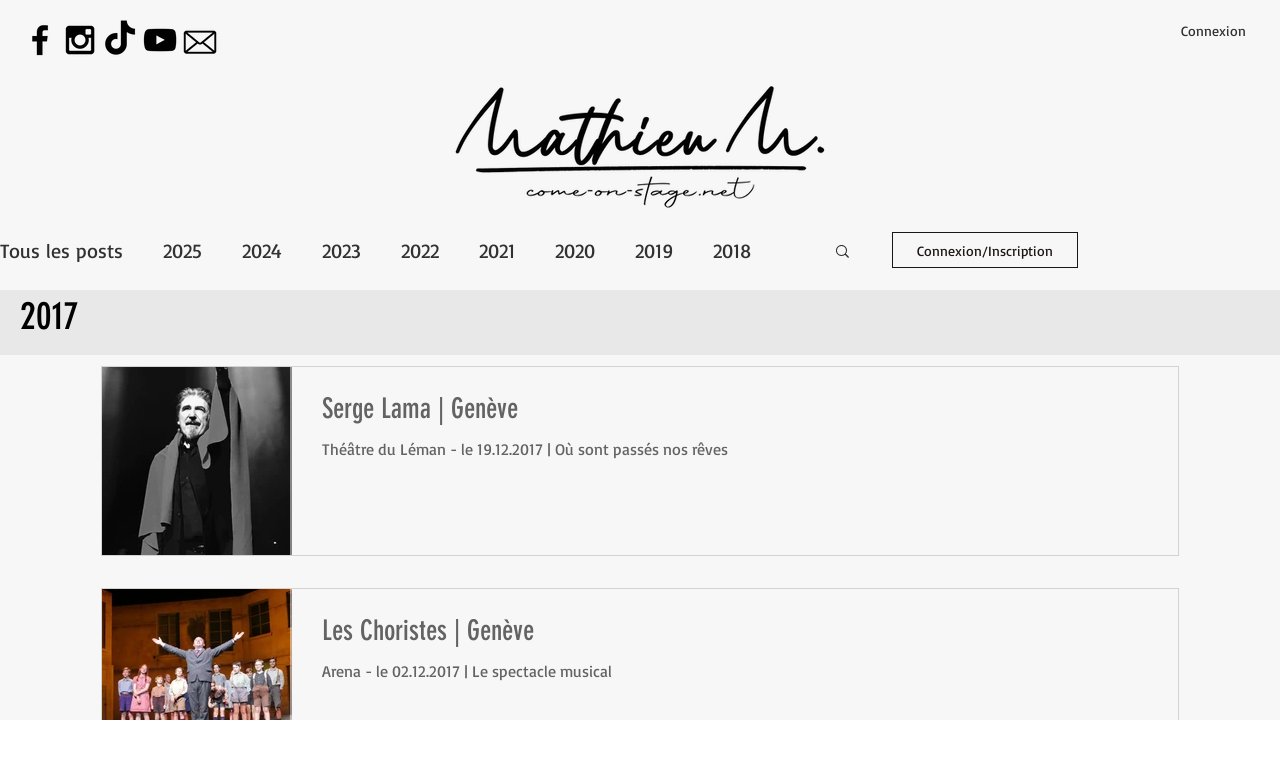

--- FILE ---
content_type: text/css; charset=utf-8
request_url: https://www.come-on-stage.net/_serverless/pro-gallery-css-v4-server/layoutCss?ver=2&id=pro-blog&items=0_488_650%7C0_867_650%7C0_867_650%7C0_500_650%7C0_867_650%7C0_640_916%7C0_487_650%7C0_800_600%7C0_800_600%7C0_800_600%7C0_800_600%7C0_800_600%7C0_867_650%7C0_800_600%7C0_800_600%7C0_800_600%7C0_800_600%7C0_540_700%7C0_800_600%7C0_1000_750&container=366.015625_1078_4408_720&options=gallerySizeType:px%7CgallerySizePx:1078%7CimageMargin:32%7CisRTL:false%7CtextBoxWidthPercent:80%7CcalculateTextBoxWidthMode:PERCENT%7CgalleryLayout:2%7CtitlePlacement:SHOW_ON_THE_RIGHT%7CnumberOfImagesPerRow:1%7CgridStyle:1%7CcubeRatio:1
body_size: -148
content:
#pro-gallery-pro-blog [data-hook="item-container"][data-idx="0"].gallery-item-container{opacity: 1 !important;display: block !important;transition: opacity .2s ease !important;top: 0px !important;left: 0px !important;right: auto !important;height: 190px !important;width: 1078px !important;} #pro-gallery-pro-blog [data-hook="item-container"][data-idx="0"] .gallery-item-common-info-outer{height: 100% !important;} #pro-gallery-pro-blog [data-hook="item-container"][data-idx="0"] .gallery-item-common-info{height: 100% !important;width: 888px !important;} #pro-gallery-pro-blog [data-hook="item-container"][data-idx="0"] .gallery-item-wrapper{width: 190px !important;height: 190px !important;margin: 0 !important;} #pro-gallery-pro-blog [data-hook="item-container"][data-idx="0"] .gallery-item-content{width: 190px !important;height: 190px !important;margin: 0px 0px !important;opacity: 1 !important;} #pro-gallery-pro-blog [data-hook="item-container"][data-idx="0"] .gallery-item-hover{width: 190px !important;height: 190px !important;opacity: 1 !important;} #pro-gallery-pro-blog [data-hook="item-container"][data-idx="0"] .item-hover-flex-container{width: 190px !important;height: 190px !important;margin: 0px 0px !important;opacity: 1 !important;} #pro-gallery-pro-blog [data-hook="item-container"][data-idx="0"] .gallery-item-wrapper img{width: 100% !important;height: 100% !important;opacity: 1 !important;} #pro-gallery-pro-blog [data-hook="item-container"][data-idx="1"].gallery-item-container{opacity: 1 !important;display: block !important;transition: opacity .2s ease !important;top: 222px !important;left: 0px !important;right: auto !important;height: 190px !important;width: 1078px !important;} #pro-gallery-pro-blog [data-hook="item-container"][data-idx="1"] .gallery-item-common-info-outer{height: 100% !important;} #pro-gallery-pro-blog [data-hook="item-container"][data-idx="1"] .gallery-item-common-info{height: 100% !important;width: 888px !important;} #pro-gallery-pro-blog [data-hook="item-container"][data-idx="1"] .gallery-item-wrapper{width: 190px !important;height: 190px !important;margin: 0 !important;} #pro-gallery-pro-blog [data-hook="item-container"][data-idx="1"] .gallery-item-content{width: 190px !important;height: 190px !important;margin: 0px 0px !important;opacity: 1 !important;} #pro-gallery-pro-blog [data-hook="item-container"][data-idx="1"] .gallery-item-hover{width: 190px !important;height: 190px !important;opacity: 1 !important;} #pro-gallery-pro-blog [data-hook="item-container"][data-idx="1"] .item-hover-flex-container{width: 190px !important;height: 190px !important;margin: 0px 0px !important;opacity: 1 !important;} #pro-gallery-pro-blog [data-hook="item-container"][data-idx="1"] .gallery-item-wrapper img{width: 100% !important;height: 100% !important;opacity: 1 !important;} #pro-gallery-pro-blog [data-hook="item-container"][data-idx="2"].gallery-item-container{opacity: 1 !important;display: block !important;transition: opacity .2s ease !important;top: 444px !important;left: 0px !important;right: auto !important;height: 190px !important;width: 1078px !important;} #pro-gallery-pro-blog [data-hook="item-container"][data-idx="2"] .gallery-item-common-info-outer{height: 100% !important;} #pro-gallery-pro-blog [data-hook="item-container"][data-idx="2"] .gallery-item-common-info{height: 100% !important;width: 888px !important;} #pro-gallery-pro-blog [data-hook="item-container"][data-idx="2"] .gallery-item-wrapper{width: 190px !important;height: 190px !important;margin: 0 !important;} #pro-gallery-pro-blog [data-hook="item-container"][data-idx="2"] .gallery-item-content{width: 190px !important;height: 190px !important;margin: 0px 0px !important;opacity: 1 !important;} #pro-gallery-pro-blog [data-hook="item-container"][data-idx="2"] .gallery-item-hover{width: 190px !important;height: 190px !important;opacity: 1 !important;} #pro-gallery-pro-blog [data-hook="item-container"][data-idx="2"] .item-hover-flex-container{width: 190px !important;height: 190px !important;margin: 0px 0px !important;opacity: 1 !important;} #pro-gallery-pro-blog [data-hook="item-container"][data-idx="2"] .gallery-item-wrapper img{width: 100% !important;height: 100% !important;opacity: 1 !important;} #pro-gallery-pro-blog [data-hook="item-container"][data-idx="3"]{display: none !important;} #pro-gallery-pro-blog [data-hook="item-container"][data-idx="4"]{display: none !important;} #pro-gallery-pro-blog [data-hook="item-container"][data-idx="5"]{display: none !important;} #pro-gallery-pro-blog [data-hook="item-container"][data-idx="6"]{display: none !important;} #pro-gallery-pro-blog [data-hook="item-container"][data-idx="7"]{display: none !important;} #pro-gallery-pro-blog [data-hook="item-container"][data-idx="8"]{display: none !important;} #pro-gallery-pro-blog [data-hook="item-container"][data-idx="9"]{display: none !important;} #pro-gallery-pro-blog [data-hook="item-container"][data-idx="10"]{display: none !important;} #pro-gallery-pro-blog [data-hook="item-container"][data-idx="11"]{display: none !important;} #pro-gallery-pro-blog [data-hook="item-container"][data-idx="12"]{display: none !important;} #pro-gallery-pro-blog [data-hook="item-container"][data-idx="13"]{display: none !important;} #pro-gallery-pro-blog [data-hook="item-container"][data-idx="14"]{display: none !important;} #pro-gallery-pro-blog [data-hook="item-container"][data-idx="15"]{display: none !important;} #pro-gallery-pro-blog [data-hook="item-container"][data-idx="16"]{display: none !important;} #pro-gallery-pro-blog [data-hook="item-container"][data-idx="17"]{display: none !important;} #pro-gallery-pro-blog [data-hook="item-container"][data-idx="18"]{display: none !important;} #pro-gallery-pro-blog [data-hook="item-container"][data-idx="19"]{display: none !important;} #pro-gallery-pro-blog .pro-gallery-prerender{height:4408px !important;}#pro-gallery-pro-blog {height:4408px !important; width:1078px !important;}#pro-gallery-pro-blog .pro-gallery-margin-container {height:4408px !important;}#pro-gallery-pro-blog .pro-gallery {height:4408px !important; width:1078px !important;}#pro-gallery-pro-blog .pro-gallery-parent-container {height:4408px !important; width:1110px !important;}